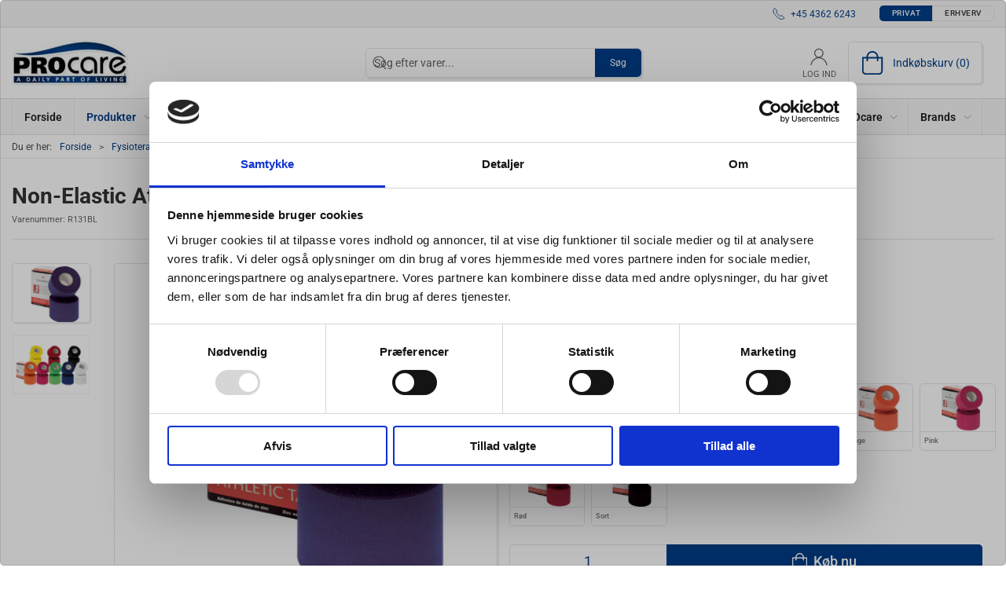

--- FILE ---
content_type: text/html; charset=utf-8
request_url: https://www.procare.dk/da/sportstape-fast/non-elastic-athletic-tape-38cm-x10m----fra-rehabmedic?variant=R131BL
body_size: 13805
content:
<!DOCTYPE html>
<html lang="da">

<head>
  <meta charset="UTF-8">
  <meta name="viewport" content="width=device-width, initial-scale=1.0">
  <title>Non-Elastic Adh.Tape 3.8cm x10m (2) | K&#xF8;b online hos PROcare.dk</title>

<meta name="description" content="Non-Elastic Adh.Tape 3.8cm x10m (2) k&#xF8;bes hos PROcare.dk. Vi har valgt dette produkt ud fra dets store effektivitet og popularitet hos kunderne. Du f&#xE5;r altid en god pris med hurtig levering." />
<meta name="keywords" />
<meta name="author" content="" />
<meta name="publisher" content="PROcare ApS - siden 1992" />
<link rel="canonical" href="https://www.procare.dk/da/sportstape-fast/non-elastic-athletic-tape-38cm-x10m----fra-rehabmedic" />
<meta property="og:title" content="Non-Elastic Adh.Tape 3.8cm x10m (2) | K&#xF8;b online hos PROcare.dk" />
<meta property="og:description" content="Non-Elastic Adh.Tape 3.8cm x10m (2) k&#xF8;bes hos PROcare.dk. Vi har valgt dette produkt ud fra dets store effektivitet og popularitet hos kunderne. Du f&#xE5;r altid en god pris med hurtig levering." />
<meta property="og:url" content="https://www.procare.dk/da/sportstape-fast/non-elastic-athletic-tape-38cm-x10m----fra-rehabmedic" />
  <meta property="og:image" content="/image/57284b27-1612-49b8-9aa5-ed3bfd7b4385/athelictape.jpg/default" />
  <meta name="twitter:card" content="summary_large_image" />

  <link rel="shortcut icon" type="image/jpg" href="/media/020bdddb/logo.jpg">


  <!-- Cbx && UIkit CSS -->
  <link rel="stylesheet" href="/css/dist/cbx.css" />

      <script type="text/javascript" nonce="REzE89HjytQv3HLehfCaBIvP7rIdXQO7KRBznZeazSk=">

      var consentFunctional = [];
      var consentStatistic = [];
      var consentMarketing = [];
      var consentConditional = [];

      window.consent = {
        functional: false,
        statistics: false,
        marketing: false,
      };

      function loadScript(src, id, async) {
        var head = document.getElementsByTagName('head')[0],
          script = document.createElement('script');

        script.type = 'text/javascript';
        script.id = id;
        script.async = async;
        script.src = src;
        head.appendChild(script);
      }

    </script>
<!-- Global site tag (gtag.js) - Google Analytics -->
<script nonce="REzE89HjytQv3HLehfCaBIvP7rIdXQO7KRBznZeazSk=" >
  window.dataLayer = window.dataLayer || [];
  function gtag() { dataLayer.push(arguments); }
  gtag('consent', 'default', {
    'ad_user_data': 'denied',
    'ad_personalization': 'denied',
    'ad_storage': 'denied',
    'analytics_storage': 'denied',
    'wait_for_update': 500,
  });
  gtag('set', 'ads_data_redaction', true);
  gtag('js', new Date());
gtag('config', '344119490');</script>
  <script nonce="REzE89HjytQv3HLehfCaBIvP7rIdXQO7KRBznZeazSk=">
    consentConditional.push(function () {
      function gtag() { dataLayer.push(arguments); }

      gtag('consent', 'update', {
        ad_user_data: window.consent.marketing ? 'granted' : 'denied',
        ad_personalization: window.consent.marketing ? 'granted' : 'denied',
        ad_storage: window.consent.marketing ? 'granted' : 'denied',
        analytics_storage: window.consent.statistics ? 'granted' : 'denied'
      });

      loadScript('https://www.googletagmanager.com/gtag/js?id=344119490', false)
    });
  </script>

<script nonce="REzE89HjytQv3HLehfCaBIvP7rIdXQO7KRBznZeazSk=">
consentStatistic.push(function () {   window.ga_addtocard = true;
});</script>

  <script nonce="REzE89HjytQv3HLehfCaBIvP7rIdXQO7KRBznZeazSk=">
consentStatistic.push(function () {     gtag("event", "view_item", {
      "value": 62.25,
      "currency": "DKK",
      "items": [{"item_id":"R131BL","item_name":"Non-Elastic Adh.Tape 3.8cm x10m Blue (2)","item_category":"Sportstape fast","price":62.25,"discount":0.00,"quantity":1,"currency":"DKK"}],
    });
});  </script>
  <!-- Google Tag Manager -->
    <script nonce="REzE89HjytQv3HLehfCaBIvP7rIdXQO7KRBznZeazSk=">
(function(w,d,s,l,i){w[l]=w[l]||[];w[l].push({'gtm.start':
new Date().getTime(),event:'gtm.js'});var f=d.getElementsByTagName(s)[0],
j=d.createElement(s),dl=l!='dataLayer'?'&l='+l:'';j.async=true;j.src=
'https://www.googletagmanager.com/gtm.js?id='+i+dl;var n=d.querySelector('[nonce]');
n&&j.setAttribute('nonce',n.nonce||n.getAttribute('nonce'));f.parentNode.insertBefore(j,f);
})(window,document,'script','dataLayer','GTM-TKJTK2Z');
    </script>
  <script nonce="REzE89HjytQv3HLehfCaBIvP7rIdXQO7KRBznZeazSk=">
consentStatistic.push(function () {     window.gtm_addtocard = false;
});  </script>
  <!-- End Google Tag Manager -->

<!-- Cbx && UIkit CSS -->
<link rel="stylesheet" href="/css/dist/cbx.css" />

<style type="text/css" nonce="REzE89HjytQv3HLehfCaBIvP7rIdXQO7KRBznZeazSk=">
  :root {

    --primary-color: #003E88;
    --primary-color-hue: 212.64706;
    --primary-color-saturation: 100%;
    --primary-color-lightness: 26.66667%;
    --primary-lighten-5: 31.66667%;
--primary-lighten-8: 34.66667%;
--primary-lighten-10: 36.66667%;
--primary-lighten-13: 39.66667%;
--primary-lighten-17: 43.66667%;
--primary-lighten-20: 46.66667%;
--primary-lighten-22: 48.66667%;
--primary-lighten-27: 53.66667%;
--primary-lighten-30: 56.66667%;
--primary-lighten-35: 61.66667%;
--primary-lighten-40: 66.66667%;
--primary-lighten-55: 81.66667%;
--primary-lighten-60: 86.66667%;
--primary-lighten-70: 96.66667%;
--primary-lighten-80: 100%;
--primary-lighten-90: 100%;
--primary-lighten-95: 100%;
--primary-lighten-97: 100%;
--primary-lighten-100: 100%;
--primary-darken-5: 21.66667%;
--primary-darken-8: 18.66667%;
--primary-darken-10: 16.66667%;
--primary-darken-13: 13.66667%;
--primary-darken-17: 9.66667%;
--primary-darken-20: 6.66667%;
--primary-darken-22: 4.66667%;
--primary-darken-27: 0%;
--primary-darken-30: 0%;
--primary-darken-35: 0%;
--primary-darken-40: 0%;
--primary-darken-55: 0%;
--primary-darken-60: 0%;
--primary-darken-70: 0%;
--primary-darken-80: 0%;
--primary-darken-90: 0%;
--primary-darken-95: 0%;
--primary-darken-97: 0%;
--primary-darken-100: 0%;

    --black-color: #000000;
    --black-color-hue: 0;
    --black-color-saturation: 0%;
    --black-color-lightness: 0%;
    --black-lighten-5: 5%;
--black-lighten-8: 8%;
--black-lighten-10: 10%;
--black-lighten-13: 13%;
--black-lighten-17: 17%;
--black-lighten-20: 20%;
--black-lighten-22: 22%;
--black-lighten-27: 27%;
--black-lighten-30: 30%;
--black-lighten-35: 35%;
--black-lighten-40: 40%;
--black-lighten-55: 55%;
--black-lighten-60: 60%;
--black-lighten-70: 70%;
--black-lighten-80: 80%;
--black-lighten-90: 90%;
--black-lighten-95: 95%;
--black-lighten-97: 97%;
--black-lighten-100: 100%;
--black-darken-5: 0%;
--black-darken-8: 0%;
--black-darken-10: 0%;
--black-darken-13: 0%;
--black-darken-17: 0%;
--black-darken-20: 0%;
--black-darken-22: 0%;
--black-darken-27: 0%;
--black-darken-30: 0%;
--black-darken-35: 0%;
--black-darken-40: 0%;
--black-darken-55: 0%;
--black-darken-60: 0%;
--black-darken-70: 0%;
--black-darken-80: 0%;
--black-darken-90: 0%;
--black-darken-95: 0%;
--black-darken-97: 0%;
--black-darken-100: 0%;

    --global-color: #003E88;
    --global-color-hue: 212.64706;
    --global-color-saturation: 100%;
    --global-color-lightness: 26.66667%;
    --global-lighten-5: 31.66667%;
--global-lighten-8: 34.66667%;
--global-lighten-10: 36.66667%;
--global-lighten-13: 39.66667%;
--global-lighten-17: 43.66667%;
--global-lighten-20: 46.66667%;
--global-lighten-22: 48.66667%;
--global-lighten-27: 53.66667%;
--global-lighten-30: 56.66667%;
--global-lighten-35: 61.66667%;
--global-lighten-40: 66.66667%;
--global-lighten-55: 81.66667%;
--global-lighten-60: 86.66667%;
--global-lighten-70: 96.66667%;
--global-lighten-80: 100%;
--global-lighten-90: 100%;
--global-lighten-95: 100%;
--global-lighten-97: 100%;
--global-lighten-100: 100%;
--global-darken-5: 21.66667%;
--global-darken-8: 18.66667%;
--global-darken-10: 16.66667%;
--global-darken-13: 13.66667%;
--global-darken-17: 9.66667%;
--global-darken-20: 6.66667%;
--global-darken-22: 4.66667%;
--global-darken-27: 0%;
--global-darken-30: 0%;
--global-darken-35: 0%;
--global-darken-40: 0%;
--global-darken-55: 0%;
--global-darken-60: 0%;
--global-darken-70: 0%;
--global-darken-80: 0%;
--global-darken-90: 0%;
--global-darken-95: 0%;
--global-darken-97: 0%;
--global-darken-100: 0%;

    --success-color: #32d296;
    --success-color-hue: 157.5;
    --success-color-saturation: 64%;
    --success-color-lightness: 50.98039%;
    --success-lighten-5: 55.98039%;
--success-lighten-8: 58.98039%;
--success-lighten-10: 60.98039%;
--success-lighten-13: 63.98039%;
--success-lighten-17: 67.98039%;
--success-lighten-20: 70.98039%;
--success-lighten-22: 72.98039%;
--success-lighten-27: 77.98039%;
--success-lighten-30: 80.98039%;
--success-lighten-35: 85.98039%;
--success-lighten-40: 90.98039%;
--success-lighten-55: 100%;
--success-lighten-60: 100%;
--success-lighten-70: 100%;
--success-lighten-80: 100%;
--success-lighten-90: 100%;
--success-lighten-95: 100%;
--success-lighten-97: 100%;
--success-lighten-100: 100%;
--success-darken-5: 45.98039%;
--success-darken-8: 42.98039%;
--success-darken-10: 40.98039%;
--success-darken-13: 37.98039%;
--success-darken-17: 33.98039%;
--success-darken-20: 30.98039%;
--success-darken-22: 28.98039%;
--success-darken-27: 23.98039%;
--success-darken-30: 20.98039%;
--success-darken-35: 15.98039%;
--success-darken-40: 10.98039%;
--success-darken-55: 0%;
--success-darken-60: 0%;
--success-darken-70: 0%;
--success-darken-80: 0%;
--success-darken-90: 0%;
--success-darken-95: 0%;
--success-darken-97: 0%;
--success-darken-100: 0%;

    --notice-color: #f8f816;
    --notice-color-hue: 60;
    --notice-color-saturation: 94.16667%;
    --notice-color-lightness: 52.94118%;
    --notice-lighten-5: 57.94118%;
--notice-lighten-8: 60.94118%;
--notice-lighten-10: 62.94118%;
--notice-lighten-13: 65.94118%;
--notice-lighten-17: 69.94118%;
--notice-lighten-20: 72.94118%;
--notice-lighten-22: 74.94118%;
--notice-lighten-27: 79.94118%;
--notice-lighten-30: 82.94118%;
--notice-lighten-35: 87.94118%;
--notice-lighten-40: 92.94118%;
--notice-lighten-55: 100%;
--notice-lighten-60: 100%;
--notice-lighten-70: 100%;
--notice-lighten-80: 100%;
--notice-lighten-90: 100%;
--notice-lighten-95: 100%;
--notice-lighten-97: 100%;
--notice-lighten-100: 100%;
--notice-darken-5: 47.94118%;
--notice-darken-8: 44.94118%;
--notice-darken-10: 42.94118%;
--notice-darken-13: 39.94118%;
--notice-darken-17: 35.94118%;
--notice-darken-20: 32.94118%;
--notice-darken-22: 30.94118%;
--notice-darken-27: 25.94118%;
--notice-darken-30: 22.94118%;
--notice-darken-35: 17.94118%;
--notice-darken-40: 12.94118%;
--notice-darken-55: 0%;
--notice-darken-60: 0%;
--notice-darken-70: 0%;
--notice-darken-80: 0%;
--notice-darken-90: 0%;
--notice-darken-95: 0%;
--notice-darken-97: 0%;
--notice-darken-100: 0%;

    --warning-color: #faa05a;
    --warning-color-hue: 26.25;
    --warning-color-saturation: 94.11765%;
    --warning-color-lightness: 66.66667%;
    --warning-lighten-5: 71.66667%;
--warning-lighten-8: 74.66667%;
--warning-lighten-10: 76.66667%;
--warning-lighten-13: 79.66667%;
--warning-lighten-17: 83.66667%;
--warning-lighten-20: 86.66667%;
--warning-lighten-22: 88.66667%;
--warning-lighten-27: 93.66667%;
--warning-lighten-30: 96.66667%;
--warning-lighten-35: 100%;
--warning-lighten-40: 100%;
--warning-lighten-55: 100%;
--warning-lighten-60: 100%;
--warning-lighten-70: 100%;
--warning-lighten-80: 100%;
--warning-lighten-90: 100%;
--warning-lighten-95: 100%;
--warning-lighten-97: 100%;
--warning-lighten-100: 100%;
--warning-darken-5: 61.66667%;
--warning-darken-8: 58.66667%;
--warning-darken-10: 56.66667%;
--warning-darken-13: 53.66667%;
--warning-darken-17: 49.66667%;
--warning-darken-20: 46.66667%;
--warning-darken-22: 44.66667%;
--warning-darken-27: 39.66667%;
--warning-darken-30: 36.66667%;
--warning-darken-35: 31.66667%;
--warning-darken-40: 26.66667%;
--warning-darken-55: 11.66667%;
--warning-darken-60: 6.66667%;
--warning-darken-70: 0%;
--warning-darken-80: 0%;
--warning-darken-90: 0%;
--warning-darken-95: 0%;
--warning-darken-97: 0%;
--warning-darken-100: 0%;

    --danger-color: #f0506e;
    --danger-color-hue: 348.75;
    --danger-color-saturation: 84.21053%;
    --danger-color-lightness: 62.7451%;
    --danger-lighten-5: 67.7451%;
--danger-lighten-8: 70.7451%;
--danger-lighten-10: 72.7451%;
--danger-lighten-13: 75.7451%;
--danger-lighten-17: 79.7451%;
--danger-lighten-20: 82.7451%;
--danger-lighten-22: 84.7451%;
--danger-lighten-27: 89.7451%;
--danger-lighten-30: 92.7451%;
--danger-lighten-35: 97.7451%;
--danger-lighten-40: 100%;
--danger-lighten-55: 100%;
--danger-lighten-60: 100%;
--danger-lighten-70: 100%;
--danger-lighten-80: 100%;
--danger-lighten-90: 100%;
--danger-lighten-95: 100%;
--danger-lighten-97: 100%;
--danger-lighten-100: 100%;
--danger-darken-5: 57.7451%;
--danger-darken-8: 54.7451%;
--danger-darken-10: 52.7451%;
--danger-darken-13: 49.7451%;
--danger-darken-17: 45.7451%;
--danger-darken-20: 42.7451%;
--danger-darken-22: 40.7451%;
--danger-darken-27: 35.7451%;
--danger-darken-30: 32.7451%;
--danger-darken-35: 27.7451%;
--danger-darken-40: 22.7451%;
--danger-darken-55: 7.7451%;
--danger-darken-60: 2.7451%;
--danger-darken-70: 0%;
--danger-darken-80: 0%;
--danger-darken-90: 0%;
--danger-darken-95: 0%;
--danger-darken-97: 0%;
--danger-darken-100: 0%;
  }



            .footer .uk-grid-divider > :not(.uk-first-column)::before,
            .footer .uk-grid-divider.uk-grid-stack > .uk-grid-margin::before { border-color: #003E88 !important; }
          
            .footer,
            .footer .back-to-top .uk-icon-button { background-color: #003E88 !important; }
          
/* your custom css */

.padding-test{
    max-width: 960px;
    margin: 0 auto;
}

.b2c .details-add-to-wishlist {
    display:none;
}

.details-template-video .video-embed-wrapper {
    grid-template-columns: repeat(auto-fill, minmax(250px, 0.5fr));
}

.details-info-cta .uk-button {
    font-weight: 500;
    padding: 5px 50px;
    font-size: 21px;
}</style>

<!-- UIkit JS -->
<script nonce="REzE89HjytQv3HLehfCaBIvP7rIdXQO7KRBznZeazSk=" src="/js/lib/uikit-3.21.16/js/uikit.min.js" ></script>
<script nonce="REzE89HjytQv3HLehfCaBIvP7rIdXQO7KRBznZeazSk=" src="/js/lib/uikit-3.21.16/js/uikit-icons.min.js" ></script>
<script nonce="REzE89HjytQv3HLehfCaBIvP7rIdXQO7KRBznZeazSk=" src="/js/assets/cbx-icons.js" ></script>
<script nonce="REzE89HjytQv3HLehfCaBIvP7rIdXQO7KRBznZeazSk=" src="/js/dist/app.js?v=1"  defer></script>
</head>

<body class="theme-style-rounded custom-header-center-search b2c is-product product-non-elastic-adh-tape-3-8cm-x10m-fra-r category-path-root-sportfast category-path-root-sportstape category-path-root-fysio category-root-sportfast">
  <!-- Google Tag Manager (noscript) -->
<noscript>
  <iframe src="https://www.googletagmanager.com/ns.html?id=GTM-TKJTK2Z" height="0" width="0" style="display:none;visibility:hidden"></iframe>
</noscript>
<!-- End Google Tag Manager (noscript) -->


  


  <div id="cbx-vue-app">

      <!-- STICKY NAV -->
  <div id="header">
    <div class="page-header">
      
      

        <div class="top-navigation cbx-header-background-image uk-section uk-section-muted uk-padding-remove-vertical uk-visible@m">
    <div class="uk-container uk-container-large uk-flex uk-flex-between uk-flex-middle uk-position-relative">
      <div class="top-navigation-left uk-flex uk-flex-middle">
      </div>
      <div class="top-navigation-center uk-flex uk-position-center">
          <div class="uk-flex uk-flex-middle">
</div>
      </div>
      <div class="top-navigation-right uk-flex uk-flex-middle">
          <div class="uk-flex uk-flex-middle">  <span class="uk-margin-xsmall-right" uk-icon="icon: receiver"></span>
  <span>+45 4362 6243</span>
</div>
          <div class="uk-flex uk-flex-middle"></div>
          <div class="uk-flex uk-flex-middle">
                    <div class="customer-profile-selector-container">
                        <div is="customer-profile-selector"
                            class="customer-profile-selector uk-button-group uk-preserve"
                            b2c-text="Privat"
                            b2b-text="Erhverv"
                        >
                            <button class="uk-button uk-button-default ">
                                Privat
                            </button>
                            <button class="uk-button uk-button-default ">
                                Erhverv
                            </button>
                        </div>
                    </div>
                </div>
      </div>
    </div>
  </div>

      <!-- MAIN NAV -->
      <div class="cbx-navbar-sticky cbx-header-background">
      <nav class="uk-navbar-container navbar-main uk-visible@m">
        <div class="uk-container uk-container-large uk-navbar" uk-navbar="mode: click;">
          <div class="uk-navbar-left">
              <a class="uk-navbar-item uk-logo" href="/da" aria-label="DA">
 <img alt="" src="/media/020bdddb/logo.jpg?width=300&upscale=false" width="300" height="118" />               </a>
          </div>
            <div class="uk-navbar-center">
                <div
      is="global-search-overlay-v2"
      :view-type="'desktop'"
      placeholder-text="S&#xF8;g efter varer..."
      action-text="S&#xF8;g"
      class="global-search-overlay uk-search uk-search-default"
  >
    <div class="uk-button-group">
      <div class="uk-width-expand">
        <span uk-search-icon></span>
        <input
            class="uk-search-input"
            type="search"
            placeholder="S&#xF8;g efter varer..."
            tabindex="-1"
            style="padding-left: 34px;border:0;"
        />
      </div>
      <button
          class="uk-button uk-button-primary uk-padding uk-padding-remove-vertical"
          tabindex="-1">
        S&#xF8;g
      </button>
    </div>
  </div>

            </div>
          <div class="uk-navbar-right">
            <ul class="uk-navbar-nav">
                <li is="top-login"
                    class="top-login"
                    login-text="Log ind"
                    dashboard-url="/da/kundeomrade"
                    sign-out-url="/da/login?actionid=signout&signout=true">
                    <a
                        class="uk-flex uk-flex-column uk-text-center">
                        <span class="uk-margin-xsmall" uk-icon="icon: user; ratio: 1.2;" style="width:45px;height:24px"></span>
                        <span class="uk-text-xsmall">
                            Log ind
                        </span>
                    </a>
                </li>
<li is="top-cart" :item-count="0" primary-label="Indkøbskurv" delivery-text="" class="uk-flex uk-flex-middle">
  <div class="top-cart-wrapper">
    <div class="uk-flex top-cart">
      <div class="uk-width-auto uk-flex uk-flex-middle">
        <span uk-icon="icon: fal-shopping-bag; ratio: 1.5" style="width:41px;height:30px"></span>
      </div>
      <div class="uk-width-expand uk-flex uk-flex-middle">
        <div class="uk-margin-auto-right">
          Indkøbskurv (0)
        </div>
      </div>
    </div>
  </div>
</li>
            </ul>
          </div>
        </div>
      </nav>
      <!-- CATEGORY NAV -->
<nav class="uk-navbar-container navbar-categories cbx-mainnav-background cbx-mainnav-border" id="main-navigation">
  <div id="desktop-navigation" class="uk-container uk-container-large uk-visible@m" uk-navbar="dropbar: false; mode: click; boundary-align: true; align: left; offset: 1;">
      <div class="uk-navbar-left">
        <ul class="uk-navbar-nav">
<li class="">
  <a class="cbx-mainnav-text" href="/da" style="" >

    <span class="label" style="">Forside</span>


  </a>
</li><li class="has-children uk-active">
  <a class="cbx-mainnav-text" href="/da/product-catalogue" style="" >

    <span class="label" style="">Produkter</span>


      <span uk-icon="icon: chevron-down; ratio: 0.7"></span>
  </a>
    <div class="uk-navbar-dropdown uk-width-1" data-id="root_root" data-type="Category" data-expand="false" data-expand-limit="0">
      <div class="uk-navbar-dropdown-grid uk-grid uk-child-width-1-4" uk-grid>
        <div class="uk-width-1 uk-text-center"><div uk-spinner></div></div>
      </div>
    </div>
</li><li class="">
  <a class="cbx-mainnav-text" href="/da/haandterapi" style="" >

    <span class="label" style="">H&#xE5;ndterapi</span>


  </a>
</li><li class=" uk-active">
  <a class="cbx-mainnav-text" href="/da/-fysioterapi-udstyr" style="" >

    <span class="label" style="">Fysioterapi udstyr</span>


  </a>
</li><li class="">
  <a class="cbx-mainnav-text" href="/da/-adl-hjaelpemidler" style="" >

    <span class="label" style="">ADL hj&#xE6;lpemidler</span>


  </a>
</li><li class="">
  <a class="cbx-mainnav-text" href="/da/restsalg" style=" background-color: #F8F816;" >

    <span class="label" style=" background-color: #F8F816;">Restsalg</span>


  </a>
</li>        </ul>
      </div>
      <div class="uk-navbar-right">
        <ul class="uk-navbar-nav">
<li class="has-children uk-position-relative">
  <a class="cbx-mainnav-text" href="/da/om-procare" style="" >

    <span class="label" style="">Om PROcare</span>


      <span uk-icon="icon: chevron-down; ratio: 0.7"></span>
  </a>
    <div class="uk-navbar-dropdown" data-id="1090" data-type="Content" data-expand="false" data-expand-limit="0">
      <div class="uk-navbar-dropdown-grid uk-grid" uk-grid>
        <div class="uk-width-1 uk-text-center"><div uk-spinner></div></div>
      </div>
    </div>
</li><li class="has-children uk-position-relative">
  <a class="cbx-mainnav-text" href="/da/brands" style="" >

    <span class="label" style="">Brands</span>


      <span uk-icon="icon: chevron-down; ratio: 0.7"></span>
  </a>
    <div class="uk-navbar-dropdown" data-id="1170" data-type="Content" data-expand="false" data-expand-limit="0">
      <div class="uk-navbar-dropdown-grid uk-grid" uk-grid>
        <div class="uk-width-1 uk-text-center"><div uk-spinner></div></div>
      </div>
    </div>
</li>        </ul>
      </div>
  </div>
</nav>
      <div class="uk-hidden@m" uk-navbar>
        <div class="mobile-header cbx-header-background">
          <div class="mobile-header-top-row">
            <a href="/da" class="mobile-header-top-row-logo-container" aria-label="DA">
 <img alt="" src="/media/020bdddb/logo.jpg?width=300&upscale=false" width="300" height="118" />             </a>
            <div class="flex uk-hidden-print"></div>
            <div is="mobile-header-top-actions" class="mobile-header-top-row-actions uk-hidden-print" login-text="Log ind" cart-text="Kurv">
                <div class="mobile-header-top-row-actions-item">
                  <div class="icon-container">
                    <svg viewBox="0 0 22 23" xmlns="http://www.w3.org/2000/svg">
                      <path d="M11 2.125C13.6211 2.125 15.8125 4.31641 15.8125 6.9375C15.8125 9.60156 13.6211 11.75 11 11.75C8.33594 11.75 6.1875 9.60156 6.1875 6.9375C6.1875 4.31641 8.33594 2.125 11 2.125ZM16.5 15.875C18.7344 15.875 20.625 17.7656 20.625 20V21.375H1.375V20C1.375 17.7656 3.22266 15.875 5.5 15.875C9.15234 15.875 8.37891 16.5625 11 16.5625C13.5781 16.5625 12.8047 15.875 16.5 15.875ZM11 0.75C7.5625 0.75 4.8125 3.54297 4.8125 6.9375C4.8125 10.375 7.5625 13.125 11 13.125C14.3945 13.125 17.1875 10.375 17.1875 6.9375C17.1875 3.54297 14.3945 0.75 11 0.75ZM16.5 14.5C12.5039 14.5 13.4492 15.1875 11 15.1875C8.55078 15.1875 9.45312 14.5 5.5 14.5C2.44922 14.5 0 16.9922 0 20V21.375C0 22.1484 0.601562 22.75 1.375 22.75H20.625C21.3555 22.75 22 22.1484 22 21.375V20C22 16.9922 19.5078 14.5 16.5 14.5Z" />
                    </svg>
                  </div>
                  Log ind
                </div>
                <div class="mobile-header-top-row-actions-item">
                  <div class="icon-container">
                    <svg viewBox="0 0 26 20" xmlns="http://www.w3.org/2000/svg">
                      <path d="M24.8594 7H21.5508L15.5352 0.382818C15.2773 0.0820363 14.8477 0.0820363 14.5898 0.339849C14.2891 0.597661 14.2891 1.02735 14.5469 1.28516L19.7031 7H6.25391L11.4102 1.28516C11.668 1.02735 11.668 0.597661 11.3672 0.339849C11.1094 0.0820363 10.6797 0.0820363 10.4219 0.382818L4.40625 7H1.14062C0.839844 7 0.625 7.25782 0.625 7.51563V7.85938C0.625 8.16016 0.839844 8.375 1.14062 8.375H1.82812L3.11719 17.6133C3.24609 18.6445 4.10547 19.375 5.13672 19.375H20.8203C21.8516 19.375 22.7109 18.6445 22.8398 17.6133L24.1289 8.375H24.8594C25.1172 8.375 25.375 8.16016 25.375 7.85938V7.51563C25.375 7.25782 25.1172 7 24.8594 7ZM21.5078 17.4414C21.4219 17.7852 21.1641 18 20.8203 18H5.13672C4.79297 18 4.53516 17.7852 4.44922 17.4414L3.20312 8.375H22.7539L21.5078 17.4414ZM13.6875 10.7813C13.6875 10.4375 13.3438 10.0938 13 10.0938C12.6133 10.0938 12.3125 10.4375 12.3125 10.7813V15.5938C12.3125 15.9805 12.6133 16.2813 13 16.2813C13.3438 16.2813 13.6875 15.9805 13.6875 15.5938V10.7813ZM18.5 10.7813C18.5 10.4375 18.1562 10.0938 17.8125 10.0938C17.4258 10.0938 17.125 10.4375 17.125 10.7813V15.5938C17.125 15.9805 17.4258 16.2813 17.8125 16.2813C18.1562 16.2813 18.5 15.9805 18.5 15.5938V10.7813ZM8.875 10.7813C8.875 10.4375 8.53125 10.0938 8.1875 10.0938C7.80078 10.0938 7.5 10.4375 7.5 10.7813V15.5938C7.5 15.9805 7.80078 16.2813 8.1875 16.2813C8.53125 16.2813 8.875 15.9805 8.875 15.5938V10.7813Z" />
                    </svg>
                  </div>
                  Kurv
                </div>
            </div>
          </div>
          <div class="mobile-header-bottom-container">
            <mobile-header-bottom></mobile-header-bottom>
          </div>
        </div>
      </div>
      </div>
    </div>
  </div>
  <!--<div class="uk-background-default uk-hidden@m" id="mobile-search">
      <div
      is="global-search-overlay-v2"
      :view-type="'mobile'"
      placeholder-text="S&#xF8;g efter varer..."
      action-text="S&#xF8;g"
      class="global-search-overlay uk-search uk-search-default"
  >
    <div class="uk-button-group">
      <div class="uk-width-expand">
        <span uk-search-icon></span>
        <input
            class="uk-search-input"
            type="search"
            placeholder="S&#xF8;g efter varer..."
            tabindex="-1"
            style="padding-left: 34px;border:0;"
        />
      </div>
      <button
          class="uk-button uk-button-primary uk-padding uk-padding-remove-vertical"
          tabindex="-1">
        S&#xF8;g
      </button>
    </div>
  </div>

  </div>-->



    <!-- BREADCRUMB -->
<div class="breadcrumb">
  <div class="uk-container uk-container-large">
    <ul class="uk-breadcrumb">
      <li class="uk-prefix-column"><span>Du er her:</span></li>
          <li><a href="/da">Forside</a></li>
          <li><a href="/da/-fysioterapi-udstyr">Fysioterapi udstyr</a></li>
          <li><a href="/da/sportstape-og-tilbehoer">Sportstape og tilbeh&#xF8;r</a></li>
          <li><a href="/da/sportstape-fast">Sportstape fast</a></li>
          <li>
              <h1 class="uk-text-bold uk-display-inline-block uk-margin-remove">Non-Elastic Athletic Tape 3.8cm x10m -  Fra RehabMedic</h1>
          </li>
    </ul>
  </div>
</div>
    <add-to-cart-modal></add-to-cart-modal>
    <customer-profile-modal></customer-profile-modal>

    

    <main>
      <div class="product-details uk-margin-large-bottom uk-margin-medium-top">
  <div class="umb-grid">
            <div class="uk-container uk-container-large">
              <div >
                <div  uk-grid>
<div class="uk-width-1-1@m">
  <div >
    <div >
<div class="uk-grid-column ">

<div class="uk-margin-large-bottom">
  <span class="product-details-title uk-h2 uk-text-bold">Non-Elastic Athletic Tape 3.8cm x10m -  Fra RehabMedic</span><br />
    <small is="details-itemnumber" item-no-text="Varenummer">
      Varenummer: <span class="uk-text-uppercase">non-elastic-adh-tape-3-8cm-x10m-fra-r</span>
    </small>
  <hr />
</div>

      </div>
    </div>
  </div>
</div>
</div>

              </div>
            </div>
            <div class="uk-container uk-container-large">
              <div >
                <div  uk-grid>
<div class="uk-width-1-2@m">
  <div >
    <div class="details-template-video">
<div class="uk-grid-column ">

<div class="product-images-wrapper uk-flex uk-flex-center uk-position-relative" style="margin-bottom:auto;aspect-ratio:1024 / 768;">
  <div is="product-images" class="product-images uk-flex uk-flex-1" :image-width="1024" :image-height="768" :thumbnail-width="400" :thumbnail-height="300">
    <div class="product-images-grid">
      <div class="product-images-main-area">
        <div class="uk-flex uk-flex-1">
          <a href="/image/57284b27-1612-49b8-9aa5-ed3bfd7b4385/athelictape.jpg/large" class="uk-flex uk-flex-1 uk-flex-center cbx-border uk-position-relative active-product-image-container" data-type="image">
            <img alt="Non-Elastic Athletic Tape 3.8cm x10m -  Fra RehabMedic" src="/image/57284b27-1612-49b8-9aa5-ed3bfd7b4385/athelictape.jpg/default" width="1024" height="768" class="uk-flex uk-flex-1 active-product-image" />
          </a>
        </div>
      </div>
    </div>
  </div>
    <details-discount></details-discount>
</div>

      </div>
    </div>
  </div>
</div>
<div class="uk-width-1-2@m">
  <div >
    <div >
<div class="uk-grid-column ">

<div>
  <div class="uk-margin">
      <div style="min-height:68px">
      <div is="details-price" class="product-price" sts-text="Normalpris" incvat-text="inkl. moms" exvat-text="ekskl. moms">
        <div class="uk-text-small uk-text-muted">
            <span class="uk-invisible">.</span>
        </div>
        <div class="uk-text-bold">
          <span class="uk-h2 uk-text-bold">DKK 48,75</span>
        </div>
        <div class="uk-text-small uk-text-muted">
DKK 39,00 ekskl. moms        </div>
      </div>
      </div>
  </div>

  <variant-selector></variant-selector>

    <div style="min-height:44px">
      <details-bulk-discounts-add-to-cart ></details-bulk-discounts-add-to-cart>
    </div>

  <div>
      <div style="min-height:52.5px" class="uk-margin-large-top">
      <div is="details-stock" class="product-stock"  :trustpage="{&quot;link&quot;:&quot;/da/om-procare/levering&quot;,&quot;title&quot;:&quot;Levering&quot;}" >
        <ul class="uk-list">
          <li class="uk-margin-small">
            <span><span>&nbsp;</span></span>
          </li>
        </ul>
      </div>
      </div>
    <div class="uk-margin-large-top">
        <div class="product-short-description">
          Athletic Tape - uelastisk sportstape
        </div>
          <br /><br />
        <procare-details-addon-products></procare-details-addon-products>
    </div>
  </div>
</div>

      </div>
    </div>
  </div>
</div>
</div>

              </div>
            </div>
            <div class="uk-container uk-container-large">
              <div >
                <div style="padding:5vh 0px 5vh 0px;" class="uk-grid override-padding" uk-grid>
<div class="uk-width-1-1@m">
  <div >
    <div class="details-info-cta">
<div class="uk-grid-column ">

  <div class="cbx-button  uk-text-right"><a href="#product-details-tabs" class="uk-button uk-button-large" style="background-color: #000000;color: #FFFFFF;border-radius: 0px;" >Mere information</a></div>


      </div>
    </div>
  </div>
</div>
</div>

              </div>
            </div>
            <div style="background-color:#EFE9E9;" class="background-wrapper">
              <div class="uk-container uk-container-large">
                <div class="uk-grid uk-grid-collapse" uk-grid>
<div class="uk-width-1-1@m">
  <div >
    <div >
<div class="uk-grid-column ">

<details-related-products headline="Tilk&#xF8;b og relaterede varer"></details-related-products>

      </div>
<div class="uk-grid-column ">

      <div class="product-slider-headline uk-h3 uk-heading-line uk-text-bold uk-text-center"><span>Bestsellers in Sportstape fast</span></div>
    <div is="product-slider"
        class=" uk-container uk-container-large uk-margin product-slider-container allow-purchase show-prices"
         :query="{&quot;rootcategory&quot;:null,&quot;categories&quot;:[&quot;root_sportfast&quot;],&quot;includedescendantcategories&quot;:true,&quot;fields&quot;:[],&quot;selections&quot;:[{&quot;path&quot;:&quot;data.attributedata.popularity&quot;,&quot;values&quot;:null,&quot;minvalue&quot;:1.0,&quot;maxvalue&quot;:null}],&quot;preselections&quot;:null,&quot;usecontentrelationsasselection&quot;:false,&quot;contentrelationnodeid&quot;:null,&quot;offset&quot;:0,&quot;count&quot;:20,&quot;searchphrase&quot;:&quot;*:*&quot;,&quot;sortoptions&quot;:[{&quot;field&quot;:&quot;data.attributedata.popularity&quot;,&quot;reverse&quot;:true,&quot;type&quot;:3}],&quot;restrictdoctypes&quot;:[],&quot;usefuzzymatch&quot;:true}"                 :full-width="true"
        :as-section="true">
    </div>


      </div>
    </div>
  </div>
</div>
</div>

              </div>
            </div>
            <div class="uk-container uk-container-large">
              <div >
                <div  uk-grid>
<div class="uk-width-1-1@m">
  <div >
    <div >
<div class="uk-grid-column ">

  <div class="product-information uk-margin-large-top cbx-border">
    <div class="uk-grid-large" uk-grid>
      <div class="uk-width-auto@m uk-flex">
        <ul class="uk-tab uk-tab-left uk-width-1@s uk-width-medium@m" id="product-details-tabs" uk-tab="connect: #product-information-switcher">
            <li class="uk-active"><a class="uk-padding" href="#">Information</a></li>
            <li><a class="uk-padding" href="#">Specifikationer</a></li>
        </ul>
      </div>
      <div class="uk-width-expand">
        <ul id="product-information-switcher" class="uk-switcher uk-margin">
            <li class="uk-padding-large uk-overflow-auto uk-active">
              <div class="product-long-description" 
                  is="details-dynamic-long-description"
                  :default-fallback="&quot;&lt;h2&gt;&lt;strong&gt;Non-Elastic Athletic Tape 3.8cm x10m&amp;nbsp;&lt;/strong&gt;&lt;/h2&gt;\n&lt;p&gt;Ideel sportstape til de mest benyttede applikationer, fremstillet efter de h&amp;oslash;jeste kvalitetsnormer.&lt;/p&gt;\n&lt;p&gt;Computerdesignet m&amp;oslash;nster for maksimal styrke. 100% bomuldskvalitet og h&amp;oslash;j stabilisering og st&amp;oslash;tte ved korrekt brug.&lt;/p&gt;\n&lt;h3&gt;&lt;strong&gt;Derfor skal du v&amp;aelig;lge denne Athletic Tape fra RehabMedic:&lt;/strong&gt;&lt;/h3&gt;\n&lt;ul&gt;\n&lt;li&gt;F&amp;oslash;les behagelig mod huden&lt;/li&gt;\n&lt;li&gt;Fremragende kl&amp;aelig;be evne med latexfri kl&amp;aelig;ber&lt;/li&gt;\n&lt;li&gt;Produceret efter de h&amp;oslash;jest mulige standarder&lt;/li&gt;\n&lt;li&gt;Stort udvalg af forskellige bredder, farver og forpakningsst&amp;oslash;rrelser&lt;/li&gt;\n&lt;li&gt;En kvalitetstape til den helt rigtige pris&lt;/li&gt;\n&lt;/ul&gt;\n&lt;p&gt;&amp;nbsp;&lt;/p&gt;\n&lt;h3&gt;&lt;strong&gt;Specifikationer:&lt;/strong&gt;&lt;/h3&gt;\n&lt;p&gt;&lt;strong&gt;Str:&amp;nbsp;&lt;/strong&gt; 3,8cm x 10meter&lt;/p&gt;\n&lt;p&gt;&lt;strong&gt;Stk:&lt;/strong&gt; 2 ruller i en pakken&lt;/p&gt;&quot;"
                  :values="{&quot;R131TN&quot;:&quot;&lt;h2&gt;&lt;strong&gt;Non-Elastic Athletic Tape 3.8cm x10m&amp;nbsp;Beige&lt;/strong&gt;&lt;/h2&gt;\n&lt;p&gt;Ideel sportstape til de mest benyttede applikationer, fremstillet efter de h&amp;oslash;jeste kvalitetsnormer.&lt;/p&gt;\n&lt;p&gt;Computerdesignet m&amp;oslash;nster for maksimal styrke. 100% bomuldskvalitet og h&amp;oslash;j stabilisering og st&amp;oslash;tte ved korrekt brug.&lt;/p&gt;\n&lt;p&gt;&amp;nbsp;&lt;/p&gt;\n&lt;h3&gt;&lt;strong&gt;Derfor skal du v&amp;aelig;lge denne Athletic Tape fra RehabMedic:&lt;/strong&gt;&lt;/h3&gt;\n&lt;ul&gt;\n&lt;li&gt;F&amp;oslash;les behagelig mod huden&lt;/li&gt;\n&lt;li&gt;Fremragende kl&amp;aelig;beevne med latexfri kl&amp;aelig;ber&lt;/li&gt;\n&lt;li&gt;Produceret efter de h&amp;oslash;jest mulige standarder&lt;/li&gt;\n&lt;li&gt;Stort udvalg af forskellige bredder, farver og forpakningsst&amp;oslash;rrelser&lt;/li&gt;\n&lt;li&gt;En kvalitetstape til den helt rigtige pris&lt;/li&gt;\n&lt;/ul&gt;\n&lt;p&gt;&amp;nbsp;&lt;/p&gt;\n&lt;h3&gt;&lt;strong&gt;Specifikationer:&lt;/strong&gt;&lt;/h3&gt;\n&lt;p&gt;&lt;strong&gt;Farve:&lt;/strong&gt;&amp;nbsp;&amp;nbsp;Beige&lt;/p&gt;\n&lt;p&gt;&lt;strong&gt;Str:&amp;nbsp;&lt;/strong&gt; 3,8 cm x 10 meter&lt;/p&gt;\n&lt;p&gt;&lt;strong&gt;Stk:&lt;/strong&gt; 2 ruller i en pakken&lt;/p&gt;&quot;,&quot;R131BL&quot;:&quot;&lt;h2&gt;&lt;strong&gt;Non-Elastic Athletic Tape 3.8cm x10m&amp;nbsp;Bl&amp;aring;&lt;/strong&gt;&lt;/h2&gt;\n&lt;p&gt;Ideel sportstape til de mest benyttede applikationer, fremstillet efter de h&amp;oslash;jeste kvalitetsnormer.&lt;/p&gt;\n&lt;p&gt;Computerdesignet m&amp;oslash;nster for maksimal styrke. 100% bomuldskvalitet og h&amp;oslash;j stabilisering og st&amp;oslash;tte ved korrekt brug.&lt;/p&gt;\n&lt;h3&gt;&amp;nbsp;&lt;/h3&gt;\n&lt;h3&gt;&lt;strong&gt;Derfor skal du v&amp;aelig;lge denne Athletic Tape fra RehabMedic:&lt;/strong&gt;&lt;/h3&gt;\n&lt;ul&gt;\n&lt;li&gt;F&amp;oslash;les behagelig mod huden&lt;/li&gt;\n&lt;li&gt;Fremragende kl&amp;aelig;beevne med latexfri kl&amp;aelig;ber&lt;/li&gt;\n&lt;li&gt;Produceret efter de h&amp;oslash;jest mulige standarder&lt;/li&gt;\n&lt;li&gt;Stort udvalg af forskellige bredder, farver og forpakningsst&amp;oslash;rrelser&lt;/li&gt;\n&lt;li&gt;En kvalitetstape til den helt rigtige pris&lt;/li&gt;\n&lt;/ul&gt;\n&lt;p&gt;&amp;nbsp;&lt;/p&gt;\n&lt;h3&gt;&lt;strong&gt;Specifikationer:&lt;/strong&gt;&lt;/h3&gt;\n&lt;p&gt;&lt;strong&gt;Farve:&lt;/strong&gt; &amp;nbsp;Bl&amp;aring;&lt;/p&gt;\n&lt;p&gt;&lt;strong&gt;Str:&amp;nbsp;&lt;/strong&gt; 3,8 cm x 10 meter&lt;/p&gt;\n&lt;p&gt;&lt;strong&gt;Stk:&lt;/strong&gt; 2 ruller i en pakken&lt;/p&gt;&quot;,&quot;R131GR&quot;:&quot;&lt;h2&gt;&lt;strong&gt;Non-Elastic Athletic Tape 3.8cm x10m&amp;nbsp;Gr&amp;oslash;n&lt;/strong&gt;&lt;/h2&gt;\n&lt;p&gt;&amp;nbsp;&lt;/p&gt;\n&lt;p&gt;Ideel sportstape til de mest benyttede applikationer, fremstillet efter de h&amp;oslash;jeste kvalitetsnormer.&lt;/p&gt;\n&lt;p&gt;Computerdesignet m&amp;oslash;nster for maksimal styrke. 100% bomuldskvalitet og h&amp;oslash;j stabilisering og st&amp;oslash;tte ved korrekt brug.&lt;/p&gt;\n&lt;h3&gt;&amp;nbsp;&lt;/h3&gt;\n&lt;h3&gt;&lt;strong&gt;Derfor skal du v&amp;aelig;lge denne Athletic Tape fra RehabMedic:&lt;/strong&gt;&lt;/h3&gt;\n&lt;ul&gt;\n&lt;ul&gt;\n&lt;li&gt;F&amp;oslash;les behagelig mod huden&lt;/li&gt;\n&lt;li&gt;Fremragende kl&amp;aelig;beevne med latexfrikl&amp;aelig;ber&lt;/li&gt;\n&lt;li&gt;Produceret efter de h&amp;oslash;jest mulige standarder&lt;/li&gt;\n&lt;li&gt;Stort udvalg af forskellige bredder, farver og forpakningsst&amp;oslash;rrelser&lt;/li&gt;\n&lt;li&gt;En kvalitetstape til den helt rigtige pris&lt;/li&gt;\n&lt;/ul&gt;\n&lt;/ul&gt;\n&lt;p&gt;&amp;nbsp;&lt;/p&gt;\n&lt;h3&gt;&lt;strong&gt;Specifikationer:&lt;/strong&gt;&lt;/h3&gt;\n&lt;p&gt;&lt;strong&gt;Farve:&lt;/strong&gt; &amp;nbsp;Gr&amp;oslash;n&lt;/p&gt;\n&lt;p&gt;&lt;strong&gt;Str:&amp;nbsp;&lt;/strong&gt; 3,8cm x 10meter&lt;/p&gt;\n&lt;p&gt;&lt;strong&gt;Stk:&lt;/strong&gt; 2 ruller i en pakken&lt;/p&gt;&quot;,&quot;R131WH&quot;:&quot;&lt;h2&gt;&lt;strong&gt;Non-Elastic Athletic Tape 3.8cm x10m&amp;nbsp;Hvid&lt;/strong&gt;&lt;/h2&gt;\n&lt;p&gt;&amp;nbsp;&lt;/p&gt;\n&lt;p&gt;Ideel sportstape til de mest benyttede applikationer, fremstillet efter de h&amp;oslash;jeste kvalitetsnormer.&lt;/p&gt;\n&lt;p&gt;Computerdesignet m&amp;oslash;nster for maksimal styrke. 100% bomuldskvalitet og h&amp;oslash;j stabilisering og st&amp;oslash;tte ved korrekt brug.&lt;/p&gt;\n&lt;h3&gt;&amp;nbsp;&lt;/h3&gt;\n&lt;h3&gt;&lt;strong&gt;Derfor skal du v&amp;aelig;lge denne Athletic Tape fra RehabMedic:&lt;/strong&gt;&lt;/h3&gt;\n&lt;ul&gt;\n&lt;li&gt;F&amp;oslash;les behagelig mod huden&lt;/li&gt;\n&lt;li&gt;Fremragende kl&amp;aelig;beevne med latexfri kl&amp;aelig;ber&lt;/li&gt;\n&lt;li&gt;Produceret efter de h&amp;oslash;jest mulige standarder&lt;/li&gt;\n&lt;li&gt;Stort udvalg af forskellige bredder, farver og forpakningsst&amp;oslash;rrelser&lt;/li&gt;\n&lt;li&gt;En kvalitetstape til den helt rigtige pris&lt;/li&gt;\n&lt;/ul&gt;\n&lt;p&gt;&amp;nbsp;&lt;/p&gt;\n&lt;p&gt;&amp;nbsp;&lt;/p&gt;\n&lt;h3&gt;&lt;strong&gt;Specifikationer:&lt;/strong&gt;&lt;/h3&gt;\n&lt;p&gt;&lt;strong&gt;Farve:&lt;/strong&gt; &amp;nbsp;Hvid&lt;/p&gt;\n&lt;p&gt;&lt;strong&gt;Str:&amp;nbsp;&lt;/strong&gt; 3,8cm x 10meter&lt;/p&gt;\n&lt;p&gt;&lt;strong&gt;Stk:&lt;/strong&gt; 2 ruller i en pakken&lt;/p&gt;&quot;,&quot;R131OR&quot;:&quot;&lt;h2&gt;&lt;strong&gt;Non-Elastic Athletic Tape 3.8cm x10m&amp;nbsp;Orange&lt;/strong&gt;&lt;/h2&gt;\n&lt;p&gt;&amp;nbsp;&lt;/p&gt;\n&lt;p&gt;Ideel sportstape til de mest benyttede applikationer, fremstillet efter de h&amp;oslash;jeste kvalitetsnormer.&lt;/p&gt;\n&lt;p&gt;Computerdesignet m&amp;oslash;nster for maksimal styrke. 100% bomuldskvalitet og h&amp;oslash;j stabilisering og st&amp;oslash;tte ved korrekt brug.&lt;/p&gt;\n&lt;h3&gt;&amp;nbsp;&lt;/h3&gt;\n&lt;h3&gt;&lt;strong&gt;Derfor skal du v&amp;aelig;lge denne Athletic Tape fra RehabMedic:&lt;/strong&gt;&lt;/h3&gt;\n&lt;ul&gt;\n&lt;li&gt;F&amp;oslash;les behagelig mod huden&lt;/li&gt;\n&lt;li&gt;Fremragende kl&amp;aelig;beevne med latexfri kl&amp;aelig;ber&lt;/li&gt;\n&lt;li&gt;Produceret efter de h&amp;oslash;jest mulige standarder&lt;/li&gt;\n&lt;li&gt;Stort udvalg af forskellige bredder, farver og forpakningsst&amp;oslash;rrelser&lt;/li&gt;\n&lt;li&gt;En kvalitetstape til den helt rigtige pris&lt;/li&gt;\n&lt;/ul&gt;\n&lt;p&gt;&amp;nbsp;&lt;/p&gt;\n&lt;p&gt;&amp;nbsp;&lt;/p&gt;\n&lt;h3&gt;&lt;strong&gt;Specifikationer:&lt;/strong&gt;&lt;/h3&gt;\n&lt;p&gt;&lt;strong&gt;Farve:&lt;/strong&gt; &amp;nbsp;Orange&lt;/p&gt;\n&lt;p&gt;&lt;strong&gt;Str:&amp;nbsp;&lt;/strong&gt; 3,8cm x 10meter&lt;/p&gt;\n&lt;p&gt;&lt;strong&gt;Stk:&lt;/strong&gt; 2 ruller i en pakken&lt;/p&gt;&quot;,&quot;R131PK&quot;:&quot;&lt;h2&gt;&lt;strong&gt;Non-Elastic Athletic Tape 3.8cm x10m&amp;nbsp;Pink&lt;/strong&gt;&lt;/h2&gt;\n&lt;p&gt;&amp;nbsp;&lt;/p&gt;\n&lt;p&gt;Ideel sportstape til de mest benyttede applikationer, fremstillet efter de h&amp;oslash;jeste kvalitetsnormer.&lt;/p&gt;\n&lt;p&gt;Computerdesignet m&amp;oslash;nster for maksimal styrke. 100% bomuldskvalitet og h&amp;oslash;j stabilisering og st&amp;oslash;tte ved korrekt brug.&lt;/p&gt;\n&lt;h3&gt;&amp;nbsp;&lt;/h3&gt;\n&lt;h3&gt;&lt;strong&gt;Derfor skal du v&amp;aelig;lge denne Athletic Tape fra RehabMedic:&lt;/strong&gt;&lt;/h3&gt;\n&lt;ul&gt;\n&lt;li&gt;F&amp;oslash;les behagelig mod huden&lt;/li&gt;\n&lt;li&gt;Fremragende kl&amp;aelig;beevne med latexfri kl&amp;aelig;ber&lt;/li&gt;\n&lt;li&gt;Produceret efter de h&amp;oslash;jest mulige standarder&lt;/li&gt;\n&lt;li&gt;Stort udvalg af forskellige bredder, farver og forpakningsst&amp;oslash;rrelser&lt;/li&gt;\n&lt;li&gt;En kvalitetstape til den helt rigtige pris&lt;/li&gt;\n&lt;/ul&gt;\n&lt;p&gt;&amp;nbsp;&lt;/p&gt;\n&lt;p&gt;&amp;nbsp;&lt;/p&gt;\n&lt;h3&gt;&lt;strong&gt;Specifikationer:&lt;/strong&gt;&lt;/h3&gt;\n&lt;p&gt;&lt;strong&gt;Farve:&lt;/strong&gt; &amp;nbsp;Pink&lt;/p&gt;\n&lt;p&gt;&lt;strong&gt;Str:&amp;nbsp;&lt;/strong&gt; 3,8cm x 10meter&lt;/p&gt;\n&lt;p&gt;&lt;strong&gt;Stk:&lt;/strong&gt; 2 ruller i en pakken&lt;/p&gt;&quot;,&quot;R131RD&quot;:&quot;&lt;h2&gt;&lt;strong&gt;Non-Elastic Athletic Tape 3.8cm x10m&amp;nbsp;R&amp;oslash;d&lt;/strong&gt;&lt;/h2&gt;\n&lt;p&gt;&amp;nbsp;&lt;/p&gt;\n&lt;p&gt;Ideel sportstape til de mest benyttede applikationer, fremstillet efter de h&amp;oslash;jeste kvalitetsnormer.&lt;/p&gt;\n&lt;p&gt;Computerdesignet m&amp;oslash;nster for maksimal styrke. 100% bomuldskvalitet og h&amp;oslash;j stabilisering og st&amp;oslash;tte ved korrekt brug.&lt;/p&gt;\n&lt;h3&gt;&amp;nbsp;&lt;/h3&gt;\n&lt;h3&gt;&lt;strong&gt;Derfor skal du v&amp;aelig;lge denne Athletic Tape fra RehabMedic:&lt;/strong&gt;&lt;/h3&gt;\n&lt;ul&gt;\n&lt;li&gt;F&amp;oslash;les behagelig mod huden&lt;/li&gt;\n&lt;li&gt;Fremragende kl&amp;aelig;beevne med latexfri kl&amp;aelig;ber&lt;/li&gt;\n&lt;li&gt;Produceret efter de h&amp;oslash;jest mulige standarder&lt;/li&gt;\n&lt;li&gt;Stort udvalg af forskellige bredder, farver og forpakningsst&amp;oslash;rrelser&lt;/li&gt;\n&lt;li&gt;En kvalitetstape til den helt rigtige pris&lt;/li&gt;\n&lt;/ul&gt;\n&lt;p&gt;&amp;nbsp;&lt;/p&gt;\n&lt;h3&gt;&lt;strong&gt;Specifikationer:&lt;/strong&gt;&lt;/h3&gt;\n&lt;p&gt;&lt;strong&gt;Farve:&lt;/strong&gt; &amp;nbsp;R&amp;oslash;d&lt;/p&gt;\n&lt;p&gt;&lt;strong&gt;Str:&amp;nbsp;&lt;/strong&gt; 3,8cm x 10meter&lt;/p&gt;\n&lt;p&gt;&lt;strong&gt;Stk:&lt;/strong&gt; 2 ruller i en pakken&lt;/p&gt;&quot;,&quot;R131BK&quot;:&quot;&lt;h2&gt;&lt;strong&gt;Non-Elastic Athletic Tape 3.8cm x10m Black&lt;/strong&gt;&lt;/h2&gt;\n&lt;p&gt;&amp;nbsp;&lt;/p&gt;\n&lt;p&gt;Ideel sportstape til de mest benyttede applikationer, fremstillet efter de h&amp;oslash;jeste kvalitetsnormer.&lt;/p&gt;\n&lt;p&gt;Computerdesignet m&amp;oslash;nster for maksimal styrke. 100% bomuldskvalitet og h&amp;oslash;j stabilisering og st&amp;oslash;tte ved korrekt brug.&lt;/p&gt;\n&lt;h3&gt;&amp;nbsp;&lt;/h3&gt;\n&lt;h3&gt;&lt;strong&gt;Derfor skal du v&amp;aelig;lge denne Athletic Tape fra RehabMedic:&lt;/strong&gt;&lt;/h3&gt;\n&lt;ul&gt;\n&lt;li&gt;F&amp;oslash;les behagelig mod huden&lt;/li&gt;\n&lt;li&gt;Fremragende kl&amp;aelig;be evne med latexfri kl&amp;aelig;ber&lt;/li&gt;\n&lt;li&gt;Produceret efter de h&amp;oslash;jest mulige standarder&lt;/li&gt;\n&lt;li&gt;Stort udvalg af forskellige bredder, farver og forpakningsst&amp;oslash;rrelser&lt;/li&gt;\n&lt;li&gt;En kvalitetstape til den helt rigtige pris&lt;/li&gt;\n&lt;/ul&gt;\n&lt;p&gt;&amp;nbsp;&lt;/p&gt;\n&lt;p&gt;&lt;strong&gt;Specifikationer:&lt;/strong&gt;&lt;/p&gt;\n&lt;p&gt;&lt;strong&gt;Farve:&lt;/strong&gt;&amp;nbsp; Sort&lt;/p&gt;\n&lt;p&gt;&lt;strong&gt;Str:&amp;nbsp;&lt;/strong&gt; 3,8cm x 10meter&lt;/p&gt;\n&lt;p&gt;&lt;strong&gt;Stk:&lt;/strong&gt; 2 ruller i en pakken&lt;/p&gt;&quot;}"
                >
                <h2><strong>Non-Elastic Athletic Tape 3.8cm x10m&nbsp;</strong></h2>
<p>Ideel sportstape til de mest benyttede applikationer, fremstillet efter de h&oslash;jeste kvalitetsnormer.</p>
<p>Computerdesignet m&oslash;nster for maksimal styrke. 100% bomuldskvalitet og h&oslash;j stabilisering og st&oslash;tte ved korrekt brug.</p>
<h3><strong>Derfor skal du v&aelig;lge denne Athletic Tape fra RehabMedic:</strong></h3>
<ul>
<li>F&oslash;les behagelig mod huden</li>
<li>Fremragende kl&aelig;be evne med latexfri kl&aelig;ber</li>
<li>Produceret efter de h&oslash;jest mulige standarder</li>
<li>Stort udvalg af forskellige bredder, farver og forpakningsst&oslash;rrelser</li>
<li>En kvalitetstape til den helt rigtige pris</li>
</ul>
<p>&nbsp;</p>
<h3><strong>Specifikationer:</strong></h3>
<p><strong>Str:&nbsp;</strong> 3,8cm x 10meter</p>
<p><strong>Stk:</strong> 2 ruller i en pakken</p>
              </div>

                <noscript>
                  <table class="uk-table uk-table-hover uk-table-divider uk-table-small uk-width-large@s uk-text-nowrap uk-margin-top">
                    <tbody>
                        <tr>
                          <td>EAN</td>
                          <td>, 8435327702092, 8435327702139, 8435327702153, 8435327702214, 8435327702177, 8435327702115</td>
                        </tr>
                    </tbody>
                  </table>
                </noscript>

            </li>
            <li class="uk-padding-large uk-overflow-auto">
                <table class="product-specifications uk-table uk-table-hover uk-table-divider uk-table-small uk-width-large@s uk-text-nowrap">
    <tbody>
        <tr>
          <td>EAN</td>
          <td>, 8435327702092, 8435327702139, 8435327702153, 8435327702214, 8435327702177, 8435327702115</td>
        </tr>
    </tbody>
  </table>

            </li>
        </ul>
      </div>
    </div>
  </div>


      </div>
    </div>
  </div>
</div>
</div>

              </div>
            </div>
  </div>
</div>

    </main>

      <div class="uk-hidden-print">
    <newsletter-subscription-form></newsletter-subscription-form>
  </div>
<div class="footer uk-section uk-section-secondary uk-background-secondary uk-position-relative uk-hidden-print lazy">
  <div class="back-to-top uk-position-absolute uk-position-top-center uk-position-z-index"><a href="#" class="uk-icon-button" uk-scroll="offset: 0" uk-icon="chevron-up" title="Til toppen"></a></div>
  <div class="uk-container uk-container-large">
    <div class="uk-grid-match uk-grid-divider uk-child-width-1-3@m" uk-grid>
      <div class="footer-company">
        <div>
          <p class="uk-h2 uk-padding-remove">PROcare ApS - siden 1992</p>
          <p class="uk-margin-remove">Tj&#xE6;rebyvej 61, Tj&#xE6;reby</p>
          <p>
            <span class="footer-company-address">DK-4000 Roskilde<br /></span>
            <span class="footer-company-phone"><a href="tel:&#x2B;45 4362 6243">&#x2B;45 4362 6243</a><br /></span>
            <span class="footer-company-email"><a href="mailto:info@procare.dk">info@procare.dk</a><br /></span>           
            <span class="footer-company-vatno">CVR 31602807</span>
          </p>
        </div>
      </div>
      <div class="footer-categories">
        <div class="" uk-grid>
          <div>
            <ul class="uk-nav">
                <li class="uk-nav-header">Katalog</li>
                    <li><a href="/da/kampagne-tilbud">Kampagner</a></li>
                    <li><a href="/da/-fysioterapi-udstyr">Fysioterapi udstyr</a></li>
                    <li><a href="/da/restsalg">Restsalg</a></li>
                    <li><a href="/da/kataloger">Kataloger</a></li>
                    <li><a href="/da/-adl-hjaelpemidler">ADL hj&#xE6;lpemidler</a></li>
                    <li><a href="/da/haandterapi">H&#xE5;ndterapi</a></li>
                    <li><a href="/da/nyheder">Nyheder</a></li>
            </ul>
          </div>
        </div>
      </div>
      <div class="footer-cms">
        <ul class="uk-nav uk-width-auto">
          <li class="uk-nav-header">Information</li>
            <li><a href="/da/om-procare">Om PROcare</a></li>
            <li><a href="/da/om-procare/kontakt">Kontakt</a></li>
            <li><a href="/da/om-procare/levering">Levering</a></li>
            <li><a href="/da/om-procare/returnering-af-varer">Returnering af varer</a></li>
            <li><a href="/da/om-procare/sikker-betaling">Sikker betaling</a></li>
            <li><a href="/da/om-procare/handelsbetingelser">Handelsbetingelser</a></li>
            <li><a href="/da/om-procare/kontrolrapport">Kontrolrapport</a></li>
          <li>
            
          </li>
        </ul>        
      </div>
    </div>
  </div>
</div>
<div class="footer-rights">
  <div class="uk-container uk-container-large uk-hidden-print">   
    <div class="uk-padding uk-padding-remove-horizontal" uk-grid>
      <div>
         &#xA9; 2026 PROcare ApS - siden 1992 Alle rettigheder forbeholdes
      </div>
    </div>
  </div>
</div>

    <mobile-navigation-v2></mobile-navigation-v2>
    <go-to-product></go-to-product>

    <portal-target name="global-modal-area"></portal-target>

     
  </div>

  <script nonce="REzE89HjytQv3HLehfCaBIvP7rIdXQO7KRBznZeazSk=" >
  window.CbxApiContextKey = '1f63444a-22c8-437f-bdfc-ef2b38c7ad57';
  window.CbxTestSiteEnabled = false;
  window.CbxCulture = 'da-DK';
  window.CbxCurrency = 'DKK';
  window.CbxSignInStatus = false;
  window.CbxUserRole = 'User';
  window.CbxHomepage = '/da';
  window.CbxHomepageId = '1f63444a-22c8-437f-bdfc-ef2b38c7ad57';
  window.CbxProductsPageUrl = '/da/product-catalogue';
  window.CbxSearchPageUrl = '/da/produktsogning';
  window.CbxLoginPageUrl = '/da/login';
  window.CbxEnablePreferredDeliveryDate = false;
  window.CbxCheckoutpage = '/da/checkout';
  window.CbxCheckoutpageNext = '/da/checkout/afslut-kurv';
  window.CbxCurrentProductId = 'non-elastic-adh-tape-3-8cm-x10m-fra-r';
  window.CbxCurrentCategoryId = 'root_sportfast';
  window.CbxSelectedVariantId = 'R131BL';
  window.CbxCurrentCategoryPath = ["root_sportfast","root_sportstape","root_fysio","root_root"];
  window.CbxShowCategoriesInMainNavigation = false;
  window.CbxEnableCustomMainNavigtaion = true;
  window.CbxEnablePurchaseFromLists = true;
  window.CbxEnableAddedToCartModal = true;
  window.CbxProductStockSettings = {"showvalues":true,"lowstocklimit":0,"maxvisiblestock":100,"allowpurchaseoos":true,"showdeliverymessageonlists":false};
  window.CbxProductListOptions = {"sortoptions":[{"label":"sortorder-asc","value":"sortorder-asc"},{"label":"Navn (A-Z)","value":"name-asc"},{"label":"Navn (Z-A)","value":"name-desc"},{"label":"Mest populære","value":"popularity-asc"}],"selectedsortoption":"sortorder-asc","pagelimitoptions":[20,40,60],"selectedpagelimitoption":20};
  window.CbxEnableVouchers = true;
  window.CbxEnableSecondaryImage = true;
  window.CbxPlaceholderImage = '/media/nrfhwnef/noimage.png';
  window.CbxGmapsAPIKey = '';
  window.CbxLogoImage = '/media/020bdddb/logo.jpg';
  window.CbxAllowPurchase = true;
  window.CbxShowPrices = true;
  window.CbxDashboardUrl = '/da/kundeomrade';
  window.CbxRootCategoryId = 'root_root';
  window.CbxRootContentId = '1086';
  window.CbxCurrentContentParentId = '1088';
  window.CbxVariantSeparator = '/';
  window.CbxVariantDisplayOptions = {"columns":false,"expanded":false,"images":true,"selectboxes":false,"productlist":false};
  window.CbxEnableMagicSearch = true;
  window.CbxBulkOrderingReversed = true;
  window.CbxHideLogin = false;
  window.CbxEnableWishList = true;
  window.CbxEnableBestSellers = true;
  window.CbxEnableNewsletterSubscription = false;
  window.CbxEnableCustomerProfiles = true;
  window.CbxCustomerProfile = 0;
  window.CbxIncludeDescendantCategories = false;
  window.CbxDisableCatalogue = false;
  window.CbxContextCacheKey = '"1011"';
  window.CbxEnableCsvImport = false;
  window.CbxEnableEventTracking = true;
  window.CbxEnableFreeGifts = false;
  window.CbxStoreInformation = {"shopname":"PROcare","shopemail":"info@procare.dk","companyname":"PROcare ApS - siden 1992","companyaddress":"DK-4000 Roskilde","companyvatno":"31602807","companyphone":"+45 4362 6243","companyemail":"info@procare.dk","companyopeninghours":[{"days":"Man - Fre","hours":"9-16","activefrom":null,"activeto":null}],"footersomelinks":[],"languages":[{"name":"PROcare | Fysioterapi udstyr | A daily part of living","icon":"lang-da","url":"/da","current":true}]};

  /* TRANSLATIONS */
  window.CbxTranslations = {
    actions: {
      showMore: 'Vis flere'
    }
  };
</script>

      <script type="text/javascript" nonce="REzE89HjytQv3HLehfCaBIvP7rIdXQO7KRBznZeazSk=">

      function enableFunctional() {
        for (var i = 0; i < consentFunctional.length; i++) {
          consentFunctional[i]();
        }
      }
      function enableStatistics() {
        for (var i = 0; i < consentStatistic.length; i++) {
          consentStatistic[i]();
        }
      }
      function enableMarketing() {
        for (var i = 0; i < consentMarketing.length; i++) {
          consentMarketing[i]();
        }
        // video-embeds
        document.querySelectorAll('.video-embed iframe').forEach((item) => {
          if (item.dataset.src) {
            item.src = item.dataset.src;
            item.classList.add('consent-given');
          }
        });
      }
      function enableConditional() {
        for (var i = 0; i < consentConditional.length; i++) {
          consentConditional[i]();
        }
      }

    </script>
      <script id="Cookiebot" src="https://consent.cookiebot.com/uc.js"  data-culture="Danish"  data-cbid="333ab101-2602-469a-8fda-301eb4170c18" data-blockingmode="none" type="text/javascript" nonce="REzE89HjytQv3HLehfCaBIvP7rIdXQO7KRBznZeazSk="></script>
      <script type="text/javascript" nonce="REzE89HjytQv3HLehfCaBIvP7rIdXQO7KRBznZeazSk=">

        window.addEventListener('CookiebotOnLoad', function (e) {
          if (Cookiebot.consent.functional) {
            enableFunctional();
          }
          if (Cookiebot.consent.statistics) {
            enableStatistics();
          }
          if (Cookiebot.consent.marketing) {
            enableMarketing();
          }

          window.consent = {
            functional: Cookiebot.consent.functional,
            statistics: Cookiebot.consent.statistics,
            marketing: Cookiebot.consent.marketing,
          };
          enableConditional();

        }, false);
      </script>


  <script type="application/ld+json" nonce="REzE89HjytQv3HLehfCaBIvP7rIdXQO7KRBznZeazSk=">
{
  "@context": "https://schema.org",
  "@type": "Product",
  "productID": "non-elastic-adh-tape-3-8cm-x10m-fra-r",
  "name": "Non-Elastic Athletic Tape 3.8cm x10m -  Fra RehabMedic",
  "image": "/image/57284b27-1612-49b8-9aa5-ed3bfd7b4385/athelictape.jpg/default",
  "description": "Non-Elastic Athletic Tape 3.8cm x10m&nbsp; Ideel sportstape til de mest benyttede applikationer, fremstillet efter de h&oslash;jeste kvalitetsnormer. Computerdesignet m&oslash;nster for maksimal styrke. 100% bomuldskvalitet og h&oslash;j stabilisering og st&oslash;tte ved korrekt brug. Derfor skal du v&aelig;lge denne Athletic Tape fra RehabMedic:  F&oslash;les behagelig mod huden Fremragende kl&aelig;be evne med latexfri kl&aelig;ber Produceret efter de h&oslash;jest mulige standarder Stort...",
  "offers": [
    {
      "@type": "Offer",
      "name": "Non-Elastic Adh.Tape 3.8cm x10m Tan (2)",
      "sku": "R131TN",
      "gtin": "",
      "priceCurrency": "DKK",
      "price": "48.75",
      "availability": "http://schema.org/OutOfStock"
    },
    {
      "@type": "Offer",
      "name": "Non-Elastic Adh.Tape 3.8cm x10m Blue (2)",
      "sku": "R131BL",
      "gtin": "8435327702092",
      "priceCurrency": "DKK",
      "price": "62.25",
      "availability": "http://schema.org/InStock"
    },
    {
      "@type": "Offer",
      "name": "Non-Elastic Adh.Tape 3.8cm x10m Green(2)",
      "sku": "R131GR",
      "gtin": "8435327702139",
      "priceCurrency": "DKK",
      "price": "62.25",
      "availability": "http://schema.org/OutOfStock"
    },
    {
      "@type": "Offer",
      "name": "Non-Elastic Adh. Tape 3,8cm x10m (2) ",
      "sku": "R131WH",
      "gtin": "",
      "priceCurrency": "DKK",
      "price": "48.75",
      "availability": "http://schema.org/OutOfStock"
    },
    {
      "@type": "Offer",
      "name": "Non-Elastic Adh.Tape 3.8cm x10m Orange(2",
      "sku": "R131OR",
      "gtin": "8435327702153",
      "priceCurrency": "DKK",
      "price": "62.25",
      "availability": "http://schema.org/InStock"
    },
    {
      "@type": "Offer",
      "name": "Non-Elastic Adh.Tape 3.8cm x10m Pink (2)",
      "sku": "R131PK",
      "gtin": "8435327702214",
      "priceCurrency": "DKK",
      "price": "62.25",
      "availability": "http://schema.org/InStock"
    },
    {
      "@type": "Offer",
      "name": "Non-Elastic Adh.Tape 3.8cm x10m Red (2)",
      "sku": "R131RD",
      "gtin": "8435327702177",
      "priceCurrency": "DKK",
      "price": "62.25",
      "availability": "http://schema.org/InStock"
    },
    {
      "@type": "Offer",
      "name": "Non-Elastic Adh.Tape 3.8cm x10m Black(2)",
      "sku": "R131BK",
      "gtin": "8435327702115",
      "priceCurrency": "DKK",
      "price": "62.25",
      "availability": "http://schema.org/InStock"
    }
  ]
}
</script>
<script type="application/ld+json" nonce="REzE89HjytQv3HLehfCaBIvP7rIdXQO7KRBznZeazSk=">
{
  "@context": "https://schema.org",
  "@type": "BreadcrumbList",
  "itemListElement": [
    {
      "@type": "ListItem",
      "position": 0,
      "name": "Fysioterapi udstyr",
      "item": "https://www.procare.dk/da/-fysioterapi-udstyr"
    },
    {
      "@type": "ListItem",
      "position": 1,
      "name": "Sportstape og tilbehør",
      "item": "https://www.procare.dk/da/sportstape-og-tilbehoer"
    },
    {
      "@type": "ListItem",
      "position": 2,
      "name": "Sportstape fast",
      "item": "https://www.procare.dk/da/sportstape-fast"
    },
    {
      "@type": "ListItem",
      "position": 3,
      "name": "Non-Elastic Adh.Tape 3.8cm x10m - Fra RehabMedic -Variant",
      "item": "https://www.procare.dk/da/sportstape-fast/non-elastic-athletic-tape-38cm-x10m----fra-rehabmedic"
    }
  ]
}
</script>

</body>

</html>

--- FILE ---
content_type: text/javascript
request_url: https://www.procare.dk/js/dist/711.js?id=828304da703baf64
body_size: 1041
content:
"use strict";(self["webpackChunkwebsite_js"]=self["webpackChunkwebsite_js"]||[]).push([[711],{33195:(t,e,o)=>{var s;o.d(e,{i:()=>s}),function(t){t[t["UNSET"]=0]="UNSET",t[t["B2C"]=1]="B2C",t[t["B2B"]=2]="B2B"}(s||(s={}))},3809:(t,e,o)=>{o.d(e,{Z:()=>n});var s=o(56318),r=o(9669),i=o.n(r);class n{constructor(t={}){(0,s.Z)(this,"profileId",window.CbxApiContextKey),(0,s.Z)(this,"endpoint",void 0),t.profileId&&(this.profileId=t.profileId),this.endpoint=`/contextapi/${this.profileId}/v1/customer`}async getCustomer(){try{const t=await i().get(`${this.endpoint}`);return t.data}catch(t){console.log(t)}}async search(t,e=15,o=0){try{const s=await i().get(`${this.endpoint}/search/?query=${encodeURIComponent(t)}&limit=${e}&offset=${o}`);return s.data}catch(s){console.log(s)}}async changeCustomer(t){try{const e=await i().post(`${this.endpoint}/change/?selectedcustomer=${encodeURIComponent(t)}`);return e.data}catch(e){console.log(e)}}async changeCustomerProfile(t){try{const e=await i().get(`${this.endpoint}/changeprofile/?customerprofile=${t}`);return e.data}catch(e){console.log(e)}}async getMostBought(t){try{const e=await i().post(`${this.endpoint}/most-bought`,t);return e.data}catch(e){console.log(e)}}}},90711:(t,e,o)=>{o.r(e),o.d(e,{default:()=>g});var s=function(){var t=this,e=t._self._c;t._self._setupProxy;return e("div",{staticClass:"customer-profile-selector uk-button-group uk-preserve"},[e("button",{staticClass:"uk-button",class:{"uk-button-primary":t.isCustomerB2C,"uk-button-default":t.isCustomerB2B},on:{click:function(e){return t.toggleCustomerProfile(1)}}},[t._v(" "+t._s(t.b2cText)+" ")]),e("button",{staticClass:"uk-button",class:{"uk-button-primary":t.isCustomerB2B,"uk-button-default":t.isCustomerB2C},on:{click:function(e){return t.toggleCustomerProfile(2)}}},[t._v(" "+t._s(t.b2bText)+" ")])])},r=[],i=o(56318),n=o(70655),c=o(80912),u=o(14391),l=o(3809),a=o(33195);let d=class extends u.w3{constructor(...t){super(...t),(0,i.Z)(this,"b2bText",void 0),(0,i.Z)(this,"b2cText",void 0),(0,i.Z)(this,"cs",new l.Z)}get selectedCustomerProfile(){return c.o.VARIABLES.customerProfile}get isCustomerB2B(){return this.selectedCustomerProfile==a.i.B2B}get isCustomerB2C(){return this.selectedCustomerProfile==a.i.B2C||this.selectedCustomerProfile==a.i.UNSET}async toggleCustomerProfile(t){this.selectedCustomerProfile!=t&&(await this.cs.changeCustomerProfile(t),window.location.reload())}};(0,n.gn)([(0,u.fI)({type:String,required:!0})],d.prototype,"b2bText",void 0),(0,n.gn)([(0,u.fI)({type:String,required:!0})],d.prototype,"b2cText",void 0),d=(0,n.gn)([(0,u.wA)({name:"CustomerProfileSelector"})],d);var p=d,h=p,f=o(43736),C=(0,f.Z)(h,s,r,!1,null,null,null),g=C.exports}}]);
//# sourceMappingURL=711.js.map?id=828304da703baf64